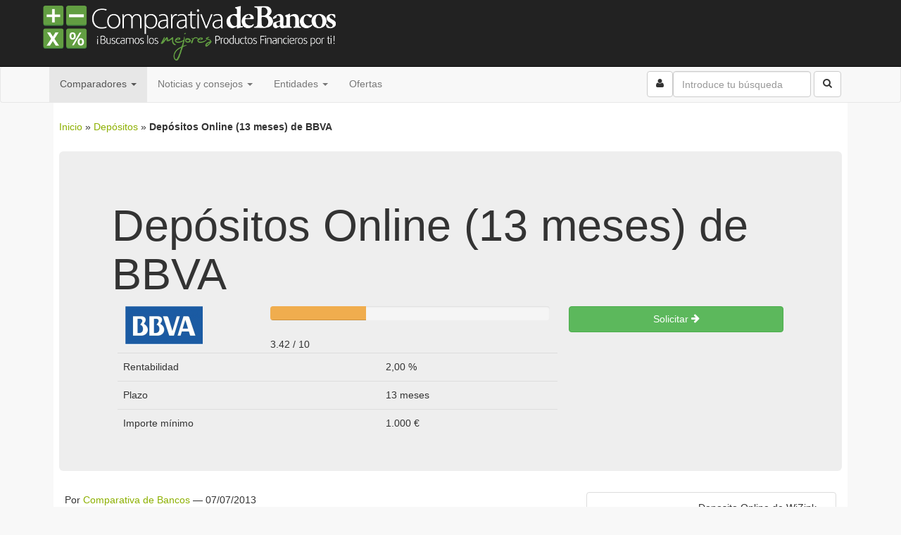

--- FILE ---
content_type: text/html; charset=UTF-8
request_url: https://www.comparativadebancos.com/depositos/depositos-online-12-meses-bbva/
body_size: 14507
content:
<!DOCTYPE html>
<html class="no-js" lang="es">
<head>
    <meta charset="utf-8">
  <meta http-equiv="X-UA-Compatible" content="IE=edge">
  <title>Depósitos Online (13 meses) de BBVA | Comparativa de Depósitos</title>
  <meta name="viewport" content="width=device-width, initial-scale=1">

  <meta name='robots' content='max-image-preview:large' />

	<!-- This site is optimized with the Yoast SEO plugin v14.6.1 - https://yoast.com/wordpress/plugins/seo/ -->
	<meta name="description" content="Revisión del Depósito Normal Depósitos Online (12 meses) de BBVA. Con la calidad de contenidos de Comparativa de Bancos" />
	<meta name="robots" content="index, follow" />
	<meta name="googlebot" content="index, follow, max-snippet:-1, max-image-preview:large, max-video-preview:-1" />
	<meta name="bingbot" content="index, follow, max-snippet:-1, max-image-preview:large, max-video-preview:-1" />
	<link rel="canonical" href="https://www.comparativadebancos.com/depositos/depositos-online-12-meses-bbva/" />
	<meta property="og:locale" content="es_ES" />
	<meta property="og:type" content="article" />
	<meta property="og:title" content="Depósitos Online (13 meses) de BBVA | Comparativa de Depósitos" />
	<meta property="og:description" content="Revisión del Depósito Normal Depósitos Online (12 meses) de BBVA. Con la calidad de contenidos de Comparativa de Bancos" />
	<meta property="og:url" content="https://www.comparativadebancos.com/depositos/depositos-online-12-meses-bbva/" />
	<meta property="og:site_name" content="Comparativa de Bancos" />
	<meta property="article:publisher" content="https://www.facebook.com/comparativadebancos" />
	<meta property="article:author" content="https://www.facebook.com/comparativadebancos" />
	<meta property="article:modified_time" content="2013-07-07T20:14:23+00:00" />
	<meta property="og:image" content="https://www.comparativadebancos.com/wp-content/uploads/2012/04/bbva.png" />
	<meta property="og:image:width" content="500" />
	<meta property="og:image:height" content="250" />
	<meta property="fb:app_id" content="175901804045" />
	<meta name="twitter:card" content="summary_large_image" />
	<meta name="twitter:creator" content="@comparabancos" />
	<meta name="twitter:site" content="@comparabancos" />
	<script type="application/ld+json" class="yoast-schema-graph">{"@context":"https://schema.org","@graph":[{"@type":"Organization","@id":"https://www.comparativadebancos.com/#organization","name":"Comparativa de Bancos","url":"https://www.comparativadebancos.com/","sameAs":["https://www.facebook.com/comparativadebancos","https://www.linkedin.com/company/comparativa-de-bancos","https://twitter.com/comparabancos"],"logo":{"@type":"ImageObject","@id":"https://www.comparativadebancos.com/#logo","inLanguage":"es","url":"https://www.comparativadebancos.com/wp-content/uploads/2015/04/cdb-logo.png","width":445,"height":98,"caption":"Comparativa de Bancos"},"image":{"@id":"https://www.comparativadebancos.com/#logo"}},{"@type":"WebSite","@id":"https://www.comparativadebancos.com/#website","url":"https://www.comparativadebancos.com/","name":"Comparativa de Bancos","description":"Comparativa de Bancos, dep\u00f3sitos y productos financieros. \u00a1\u00a1Los mejores consejos para ganar dinero!!","publisher":{"@id":"https://www.comparativadebancos.com/#organization"},"potentialAction":[{"@type":"SearchAction","target":"https://www.comparativadebancos.com/?s={search_term_string}","query-input":"required name=search_term_string"}],"inLanguage":"es"},{"@type":"ImageObject","@id":"https://www.comparativadebancos.com/depositos/depositos-online-12-meses-bbva/#primaryimage","inLanguage":"es","url":"https://www.comparativadebancos.com/wp-content/uploads/2012/04/bbva.png","width":"500","height":"250"},{"@type":"WebPage","@id":"https://www.comparativadebancos.com/depositos/depositos-online-12-meses-bbva/#webpage","url":"https://www.comparativadebancos.com/depositos/depositos-online-12-meses-bbva/","name":"Dep\u00f3sitos Online (13 meses) de BBVA | Comparativa de Dep\u00f3sitos","isPartOf":{"@id":"https://www.comparativadebancos.com/#website"},"primaryImageOfPage":{"@id":"https://www.comparativadebancos.com/depositos/depositos-online-12-meses-bbva/#primaryimage"},"datePublished":"2012-09-19T11:46:44+00:00","dateModified":"2013-07-07T20:14:23+00:00","description":"Revisi\u00f3n del Dep\u00f3sito Normal Dep\u00f3sitos Online (12 meses) de BBVA. Con la calidad de contenidos de Comparativa de Bancos","breadcrumb":{"@id":"https://www.comparativadebancos.com/depositos/depositos-online-12-meses-bbva/#breadcrumb"},"inLanguage":"es","potentialAction":[{"@type":"ReadAction","target":["https://www.comparativadebancos.com/depositos/depositos-online-12-meses-bbva/"]}]},{"@type":"BreadcrumbList","@id":"https://www.comparativadebancos.com/depositos/depositos-online-12-meses-bbva/#breadcrumb","itemListElement":[{"@type":"ListItem","position":1,"item":{"@type":"WebPage","@id":"https://109.169.93.225/","url":"https://109.169.93.225/","name":"Inicio"}},{"@type":"ListItem","position":2,"item":{"@type":"WebPage","@id":"https://www.comparativadebancos.com/depositos/","url":"https://www.comparativadebancos.com/depositos/","name":"Dep\u00f3sitos"}},{"@type":"ListItem","position":3,"item":{"@type":"WebPage","@id":"https://www.comparativadebancos.com/depositos/depositos-online-12-meses-bbva/","url":"https://www.comparativadebancos.com/depositos/depositos-online-12-meses-bbva/","name":"Dep\u00f3sitos Online (13 meses) de BBVA"}}]}]}</script>
	<!-- / Yoast SEO plugin. -->


<link rel='dns-prefetch' href='//ajax.googleapis.com' />
<link rel='dns-prefetch' href='//js.financeads.net' />
<link rel='dns-prefetch' href='//s.w.org' />
		<!-- This site uses the Google Analytics by MonsterInsights plugin v8.2.0 - Using Analytics tracking - https://www.monsterinsights.com/ -->
							<script src="//www.googletagmanager.com/gtag/js?id=UA-32659011-1"  type="text/javascript" data-cfasync="false" async></script>
			<script type="text/javascript" data-cfasync="false">
				var mi_version = '8.2.0';
				var mi_track_user = true;
				var mi_no_track_reason = '';
				
								var disableStrs = [
															'ga-disable-UA-32659011-1',
									];

				/* Function to detect opted out users */
				function __gtagTrackerIsOptedOut() {
					for ( var index = 0; index < disableStrs.length; index++ ) {
						if ( document.cookie.indexOf( disableStrs[ index ] + '=true' ) > -1 ) {
							return true;
						}
					}

					return false;
				}

				/* Disable tracking if the opt-out cookie exists. */
				if ( __gtagTrackerIsOptedOut() ) {
					for ( var index = 0; index < disableStrs.length; index++ ) {
						window[ disableStrs[ index ] ] = true;
					}
				}

				/* Opt-out function */
				function __gtagTrackerOptout() {
					for ( var index = 0; index < disableStrs.length; index++ ) {
						document.cookie = disableStrs[ index ] + '=true; expires=Thu, 31 Dec 2099 23:59:59 UTC; path=/';
						window[ disableStrs[ index ] ] = true;
					}
				}

				if ( 'undefined' === typeof gaOptout ) {
					function gaOptout() {
						__gtagTrackerOptout();
					}
				}
								window.dataLayer = window.dataLayer || [];

				window.MonsterInsightsDualTracker = {
					helpers: {},
					trackers: {},
				};
				if ( mi_track_user ) {
					function __gtagDataLayer() {
						dataLayer.push( arguments );
					}

					function __gtagTracker( type, name, parameters ) {
						if (!parameters) {
							parameters = {};
						}

						if (parameters.send_to) {
							__gtagDataLayer.apply( null, arguments );
							return;
						}

						if ( type === 'event' ) {
							
															parameters.send_to = monsterinsights_frontend.ua;
								__gtagDataLayer( type, name, parameters );
													} else {
							__gtagDataLayer.apply( null, arguments );
						}
					}
					__gtagTracker( 'js', new Date() );
					__gtagTracker( 'set', {
						'developer_id.dZGIzZG' : true,
											} );
															__gtagTracker( 'config', 'UA-32659011-1', {"forceSSL":"true"} );
										window.gtag = __gtagTracker;										(
						function () {
							/* https://developers.google.com/analytics/devguides/collection/analyticsjs/ */
							/* ga and __gaTracker compatibility shim. */
							var noopfn = function () {
								return null;
							};
							var newtracker = function () {
								return new Tracker();
							};
							var Tracker = function () {
								return null;
							};
							var p = Tracker.prototype;
							p.get = noopfn;
							p.set = noopfn;
							p.send = function (){
								var args = Array.prototype.slice.call(arguments);
								args.unshift( 'send' );
								__gaTracker.apply(null, args);
							};
							var __gaTracker = function () {
								var len = arguments.length;
								if ( len === 0 ) {
									return;
								}
								var f = arguments[len - 1];
								if ( typeof f !== 'object' || f === null || typeof f.hitCallback !== 'function' ) {
									if ( 'send' === arguments[0] ) {
										var hitConverted, hitObject = false, action;
										if ( 'event' === arguments[1] ) {
											if ( 'undefined' !== typeof arguments[3] ) {
												hitObject = {
													'eventAction': arguments[3],
													'eventCategory': arguments[2],
													'eventLabel': arguments[4],
													'value': arguments[5] ? arguments[5] : 1,
												}
											}
										}
										if ( 'pageview' === arguments[1] ) {
											if ( 'undefined' !== typeof arguments[2] ) {
												hitObject = {
													'eventAction': 'page_view',
													'page_path' : arguments[2],
												}
											}
										}
										if ( typeof arguments[2] === 'object' ) {
											hitObject = arguments[2];
										}
										if ( typeof arguments[5] === 'object' ) {
											Object.assign( hitObject, arguments[5] );
										}
										if ( 'undefined' !== typeof arguments[1].hitType ) {
											hitObject = arguments[1];
											if ( 'pageview' === hitObject.hitType ) {
												hitObject.eventAction = 'page_view';
											}
										}
										if ( hitObject ) {
											action = 'timing' === arguments[1].hitType ? 'timing_complete' : hitObject.eventAction;
											hitConverted = mapArgs( hitObject );
											__gtagTracker( 'event', action, hitConverted );
										}
									}
									return;
								}

								function mapArgs( args ) {
									var arg, hit = {};
									var gaMap = {
										'eventCategory': 'event_category',
										'eventAction': 'event_action',
										'eventLabel': 'event_label',
										'eventValue': 'event_value',
										'nonInteraction': 'non_interaction',
										'timingCategory': 'event_category',
										'timingVar': 'name',
										'timingValue': 'value',
										'timingLabel': 'event_label',
										'page' : 'page_path',
										'location' : 'page_location',
										'title' : 'page_title',
									};
									for ( arg in args ) {
																				if ( ! ( ! args.hasOwnProperty(arg) || ! gaMap.hasOwnProperty(arg) ) ) {
											hit[gaMap[arg]] = args[arg];
										} else {
											hit[arg] = args[arg];
										}
									}
									return hit;
								}

								try {
									f.hitCallback();
								} catch ( ex ) {
								}
							};
							__gaTracker.create = newtracker;
							__gaTracker.getByName = newtracker;
							__gaTracker.getAll = function () {
								return [];
							};
							__gaTracker.remove = noopfn;
							__gaTracker.loaded = true;
							window['__gaTracker'] = __gaTracker;
						}
					)();
									} else {
										console.log( "" );
					( function () {
							function __gtagTracker() {
								return null;
							}
							window['__gtagTracker'] = __gtagTracker;
							window['gtag'] = __gtagTracker;
					} )();
									}
			</script>
				<!-- / Google Analytics by MonsterInsights -->
				<script type="text/javascript">
			window._wpemojiSettings = {"baseUrl":"https:\/\/s.w.org\/images\/core\/emoji\/13.1.0\/72x72\/","ext":".png","svgUrl":"https:\/\/s.w.org\/images\/core\/emoji\/13.1.0\/svg\/","svgExt":".svg","source":{"concatemoji":"https:\/\/www.comparativadebancos.com\/wp-includes\/js\/wp-emoji-release.min.js?ver=5.8.2"}};
			!function(e,a,t){var n,r,o,i=a.createElement("canvas"),p=i.getContext&&i.getContext("2d");function s(e,t){var a=String.fromCharCode;p.clearRect(0,0,i.width,i.height),p.fillText(a.apply(this,e),0,0);e=i.toDataURL();return p.clearRect(0,0,i.width,i.height),p.fillText(a.apply(this,t),0,0),e===i.toDataURL()}function c(e){var t=a.createElement("script");t.src=e,t.defer=t.type="text/javascript",a.getElementsByTagName("head")[0].appendChild(t)}for(o=Array("flag","emoji"),t.supports={everything:!0,everythingExceptFlag:!0},r=0;r<o.length;r++)t.supports[o[r]]=function(e){if(!p||!p.fillText)return!1;switch(p.textBaseline="top",p.font="600 32px Arial",e){case"flag":return s([127987,65039,8205,9895,65039],[127987,65039,8203,9895,65039])?!1:!s([55356,56826,55356,56819],[55356,56826,8203,55356,56819])&&!s([55356,57332,56128,56423,56128,56418,56128,56421,56128,56430,56128,56423,56128,56447],[55356,57332,8203,56128,56423,8203,56128,56418,8203,56128,56421,8203,56128,56430,8203,56128,56423,8203,56128,56447]);case"emoji":return!s([10084,65039,8205,55357,56613],[10084,65039,8203,55357,56613])}return!1}(o[r]),t.supports.everything=t.supports.everything&&t.supports[o[r]],"flag"!==o[r]&&(t.supports.everythingExceptFlag=t.supports.everythingExceptFlag&&t.supports[o[r]]);t.supports.everythingExceptFlag=t.supports.everythingExceptFlag&&!t.supports.flag,t.DOMReady=!1,t.readyCallback=function(){t.DOMReady=!0},t.supports.everything||(n=function(){t.readyCallback()},a.addEventListener?(a.addEventListener("DOMContentLoaded",n,!1),e.addEventListener("load",n,!1)):(e.attachEvent("onload",n),a.attachEvent("onreadystatechange",function(){"complete"===a.readyState&&t.readyCallback()})),(n=t.source||{}).concatemoji?c(n.concatemoji):n.wpemoji&&n.twemoji&&(c(n.twemoji),c(n.wpemoji)))}(window,document,window._wpemojiSettings);
		</script>
		<style type="text/css">
img.wp-smiley,
img.emoji {
	display: inline !important;
	border: none !important;
	box-shadow: none !important;
	height: 1em !important;
	width: 1em !important;
	margin: 0 .07em !important;
	vertical-align: -0.1em !important;
	background: none !important;
	padding: 0 !important;
}
</style>
	<link rel='stylesheet' id='css_bootstrap-css'  href='//js.financeads.net/bootstrap_wp.css?ver=all' type='text/css' media='all' />
<link rel='stylesheet' id='wp-block-library-css'  href='https://www.comparativadebancos.com/wp-includes/css/dist/block-library/style.min.css?ver=5.8.2' type='text/css' media='all' />
<link rel='stylesheet' id='newsletter-css'  href='https://www.comparativadebancos.com/wp-content/plugins/newsletter/style.css?ver=6.8.3' type='text/css' media='all' />
<link rel='stylesheet' id='roots_main-css'  href='https://www.comparativadebancos.com/wp-content/themes/cdb/assets/css/main.min.css?ver=e466547cdf51b323166b9d2d265fd7c7' type='text/css' media='all' />
<script type='text/javascript' id='monsterinsights-frontend-script-js-extra'>
/* <![CDATA[ */
var monsterinsights_frontend = {"js_events_tracking":"true","download_extensions":"doc,pdf,ppt,zip,xls,docx,pptx,xlsx","inbound_paths":"[{\"path\":\"\\\/inc\\\/\",\"label\":\"aff\"},{\"path\":\"\\\/conexion-segura\\\/\",\"label\":\"aff\"}]","home_url":"https:\/\/www.comparativadebancos.com","hash_tracking":"false","ua":"UA-32659011-1","v4_id":""};
/* ]]> */
</script>
<script type='text/javascript' src='https://www.comparativadebancos.com/wp-content/plugins/google-analytics-for-wordpress/assets/js/frontend-gtag.min.js?ver=8.2.0' id='monsterinsights-frontend-script-js'></script>
<script type='text/javascript' src='//ajax.googleapis.com/ajax/libs/jquery/1.11.0/jquery.min.js' id='jquery-js'></script>
<script>window.jQuery || document.write('<script src="https://www.comparativadebancos.com/wp-content/themes/cdb/assets/js/vendor/jquery-1.11.0.min.js"><\/script>')</script>
<script type='text/javascript' src='https://www.comparativadebancos.com/wp-content/plugins/optin-monster/assets/js/api.js?ver=2.1.7' id='optin-monster-api-script-js'></script>
<script type='text/javascript' src='https://www.comparativadebancos.com/wp-content/themes/cdb/assets/js/vendor/modernizr-2.7.0.min.js' id='modernizr-js'></script>
<link rel="https://api.w.org/" href="https://www.comparativadebancos.com/wp-json/" /><link rel="alternate" type="application/json+oembed" href="https://www.comparativadebancos.com/wp-json/oembed/1.0/embed?url=https%3A%2F%2Fwww.comparativadebancos.com%2Fdepositos%2Fdepositos-online-12-meses-bbva%2F" />
<link rel="alternate" type="text/xml+oembed" href="https://www.comparativadebancos.com/wp-json/oembed/1.0/embed?url=https%3A%2F%2Fwww.comparativadebancos.com%2Fdepositos%2Fdepositos-online-12-meses-bbva%2F&#038;format=xml" />
<script type='text/javascript'>
/* <![CDATA[ */
var gdpcInit = {
    active_jstepper: false,
    compare_box_active: true,
    compare_box_limit: 4,
    compare_box_state: 'auto',
    compare_box_empty_on_compare: false,
    compare_fixed_header: true,
    compare_fixed_level: true,
    cache_active: true,
    link_ajax_url: 'https://www.comparativadebancos.com/wp-admin/admin-ajax.php',
    link_current_url: 'https://www.comparativadebancos.com:443/depositos/depositos-online-12-meses-bbva/',
    link_compare_base: 'https://www.comparativadebancos.com/comparador/',
    link_compare_prefix: {"gdpccpt_c_tarjetas":"tarjetas","gdpccpt_c_fondos":"fondos","gdpccpt_c_pensiones":"pensiones","gdpccpt_c_brokers":"brokers","gdpccpt_c_pagares":"pagares","gdpccpt_c_creditos":"creditos","gdpccpt_c_seg_coche":"seguros-coche","gdpccpt_c_depositos":"depositos","gdpccpt_c_hipotecas":"hipotecas","gdpccpt_c_cuentas":"cuentas","gdpccpt_c_codentidad":"codigo-entidad","gdpccpt_c_valores":"valores","gdpccpt_c_cursos":"cursos"},
    link_compare_glue: '-vs-',
    link_compare_parts: 'id',
    link_compare_blank: false,
    text_compare_remove: 'Borrar'
};
/* ]]> */
</script>
<link type="text/css" rel="stylesheet" href="https://www.comparativadebancos.com/wp-content/plugins/financeAds_Tools/fa_style_widget.css" />

  <link rel="alternate" type="application/rss+xml" title="Comparativa de Bancos Feed" href="https://www.comparativadebancos.com/feed/">

  <link rel="pingback" href="https://www.comparativadebancos.com/xmlrpc.php" />
  <link rel="icon" href="/favicon.ico">
  <link rel="apple-touch-icon" href="https://www.comparativadebancos.com/apple-touch-icon.png">
  <link rel="apple-touch-icon" sizes="72x72" href="https://www.comparativadebancos.com/apple-touch-icon-72x72-precomposed.png">
  <link rel="apple-touch-icon" sizes="114x114" href="https://www.comparativadebancos.com/apple-touch-icon-114x114-precomposed.png">

  <!--[if lt IE 9]>
    <script src="https://oss.maxcdn.com/libs/html5shiv/3.7.0/html5shiv.js"></script>
    <script src="https://oss.maxcdn.com/libs/respond.js/1.4.2/respond.min.js"></script>
  <![endif]-->

      <script type='text/javascript'>
      var googletag = googletag || {};
      googletag.cmd = googletag.cmd || [];
      (function() {
      var gads = document.createElement('script');
      gads.async = true;
      gads.type = 'text/javascript';
      var useSSL = 'https:' == document.location.protocol;
      gads.src = (useSSL ? 'https:' : 'http:') +
      '//www.googletagservices.com/tag/js/gpt.js';
      var node = document.getElementsByTagName('script')[0];
      node.parentNode.insertBefore(gads, node);
      })();
    </script>

    <script type='text/javascript'>
      googletag.cmd.push(function() {
      googletag.defineSlot("/7864184/depositos-728x90-top", [728, 90], 'div-gpt-ad-1340144356865-0').addService(googletag.pubads());
      googletag.defineSlot("/7864184/depositos-300x250", [300, 250], 'div-gpt-ad-1340144356865-1').addService(googletag.pubads());
      googletag.defineSlot('/7864184/depositos-300x250-2', [300, 250], 'div-gpt-ad-1340144356865-2').addService(googletag.pubads());
      googletag.defineSlot('/7864184/depositos-468x60', [468, 60], 'div-gpt-ad-1340144356865-3').addService(googletag.pubads());
      googletag.defineSlot("/7864184/depositos-970x90", [970, 90], 'div-gpt-ad-1340144356865-4').addService(googletag.pubads());
      googletag.defineSlot('/7864184/depositos-728x90', [728, 90], 'div-gpt-ad-1340144356865-5').addService(googletag.pubads());
      googletag.pubads().enableSingleRequest();
      googletag.enableServices();
      });
    </script>

</head>
<body data-rsssl=1 class="gdpccpt_c_depositos-template-default single single-gdpccpt_c_depositos postid-21745 depositos-online-12-meses-bbva gdpc-page" itemscope="itemscope" itemtype="http://schema.org/WebPage">

  <!--[if lt IE 8]>
    <div class="alert alert-warning">
      Estás utilizando un navegador <strong>obsoleto</strong>. Por favor <a href="http://browsehappy.com/">actualiza tu navegador</a> para mejorar tu experiencia.    </div>
  <![endif]-->

  <header class="banner" role="banner" itemscope="itemscope" itemtype="http://schema.org/Organization">
  <div class="navbar navbar-inverse navbar-static-top">
      <div class="container">
      <div class="navbar-header">
        <button type="button" class="navbar-toggle" data-toggle="collapse" data-target=".navbar-collapse">
          <span class="sr-only">Activar navegaci&oacute;n</span>
          <span class="icon-bar"></span>
          <span class="icon-bar"></span>
          <span class="icon-bar"></span>
        </button>

          <meta itemprop="logo" content="//www.comparativadebancos.com/wp-content/themes/cdb/assets/img/cdb-logo.png"/>
          <div><a itemprop="url" class="navbar-brand" href="https://www.comparativadebancos.com/" title="Comparativa de Bancos" rel="home"><span itemprop="name">Comparativa de Bancos</span></a></div>          
              </div>
      </div>
  </div>
  <nav class="navbar navbar-default collapse navbar-collapse" role="navigation" itemscope="itemscope" itemtype="http://schema.org/SiteNavigationElement">
    <div class="container">
      <ul id="menu-navegacion-superior-cdb" class="nav navbar-nav"><li class="active dropdown menu-comparadores"><a class="dropdown-toggle" data-toggle="dropdown" data-target="#" href="#">Comparadores <b class="caret"></b></a>
<ul class="dropdown-menu">
	<li class="menu-creditos"><a title="Créditos y préstamos personales" href="https://www.comparativadebancos.com/creditos/">Créditos</a></li>
	<li class="menu-cuentas"><a title="Cuentas Bancarias" href="https://www.comparativadebancos.com/cuentas/">Cuentas</a></li>
	<li class="active menu-depositos"><a title="Depósitos Bancarios" href="https://www.comparativadebancos.com/depositos/" aria-current="page">Depósitos</a></li>
	<li class="menu-hipotecas"><a title="Hipotecas y préstamos hipotecarios" href="https://www.comparativadebancos.com/hipotecas/">Hipotecas</a></li>
	<li class="menu-seguros"><a title="Seguros de coche y moto" href="https://www.comparativadebancos.com/seguros/">Seguros</a></li>
	<li class="menu-tarjetas"><a title="Tarjetas de débito y crédito" href="https://www.comparativadebancos.com/tarjetas/">Tarjetas</a></li>
</ul>
</li>
<li class="dropdown menu-noticias-y-consejos"><a class="dropdown-toggle" data-toggle="dropdown" data-target="#" href="#">Noticias y consejos <b class="caret"></b></a>
<ul class="dropdown-menu">
	<li class="menu-analisis-financieros"><a href="https://www.comparativadebancos.com/analisis-financieros/">Análisis Financieros</a></li>
	<li class="menu-consejos-de-bolsa"><a href="https://www.comparativadebancos.com/teoria/consejos-bolsa/">Consejos de Bolsa</a></li>
	<li class="menu-consejos-hipotecarios"><a href="https://www.comparativadebancos.com/teoria/consejos-hipotecarios/">Consejos Hipotecarios</a></li>
	<li class="menu-consejos-de-seguros"><a href="https://www.comparativadebancos.com/teoria/consejos-seguros/">Consejos de Seguros</a></li>
	<li class="menu-informacion-economica"><a href="https://www.comparativadebancos.com/economia/">Información Económica</a></li>
	<li class="menu-finanzas-personales"><a href="https://www.comparativadebancos.com/finanzas-personales/">Finanzas Personales</a></li>
	<li class="menu-teoria"><a href="https://www.comparativadebancos.com/teoria/">Teoría</a></li>
</ul>
</li>
<li class="dropdown menu-entidades"><a class="dropdown-toggle" data-toggle="dropdown" data-target="#" href="#">Entidades <b class="caret"></b></a>
<ul class="dropdown-menu">
	<li class="menu-codigos-entidad"><a href="https://www.comparativadebancos.com/codigo-entidad/">Códigos Entidad</a></li>
	<li class="menu-bancos"><a href="https://www.comparativadebancos.com/bancos/">Bancos</a></li>
	<li class="menu-cajas-de-ahorros"><a href="https://www.comparativadebancos.com/caja-de-ahorros/">Cajas de Ahorros</a></li>
</ul>
</li>
<li class="menu-ofertas"><a href="https://www.comparativadebancos.com/todos-los-productos/">Ofertas</a></li>
</ul>
      <form class="navbar-form navbar-right" role="search" action="/buscar/">
        <div class="form-group">
          <input type="search" value="" class="form-control" name="q" id="q"  placeholder="Introduce tu búsqueda">
        </div>
        <button type="submit" class="btn btn-default"><i class="icon-search icon-large"></i></button>
      </form>

      <ul class="nav navbar-nav navbar-right">
        <li>
          <form action="/usuario/">
            <button class="btn btn-default navbar-btn"><span class="icon-user"></span></button>
          </form>
        </li>
      </ul>
      </div>
    </nav>
</header>

  <div class="wrap container" role="document">
    <div class="content row">
                  <main class="main col-sm-12" role="main" itemprop="mainContentOfPage" itemscope="itemscope" itemtype="http://schema.org/ItemPage">
        <link itemprop="additionalType" href="https://www.productontology.org/id/Certificate_of_deposit">                <div class="breadcrumb">
    <span><span><a href="https://109.169.93.225/">Inicio</a> » <span><a href="https://www.comparativadebancos.com/depositos/">Depósitos</a> » <strong class="breadcrumb_last" aria-current="page">Depósitos Online (13 meses) de BBVA</strong></span></span></span></div>
        
<div id="gdpc-container" class="gdpc-container gdpc-container-product">

  <article id="post-21745" class="post-21745 gdpccpt_c_depositos type-gdpccpt_c_depositos status-publish has-post-thumbnail category-ofertas-expiradas gdpctax_tipo_inversion-garantizada gdpctax_tipo_inversion-inversion-garantizada gdpctax_tipo_de_interes-tipo-fijo gdpctax_tipo_de_producto-depositos-plazo-fijo entidad-bbva entry" >
  <div class="jumbotron">
  <div class="container">
    <header class="entry-header">
      <h1 class="entry-title" itemprop="itemReviewed">Depósitos Online (13 meses) de BBVA</h1>
      
        <div class="col-sm-8">
          <div class="row">
            <div class="main-image col-xs-12 col-sm-4">
              <img width="110" height="55" src="https://www.comparativadebancos.com/wp-content/uploads/2012/04/bbva-110x55.png" class="img-responsive wp-post-image" alt="" loading="lazy" srcset="https://www.comparativadebancos.com/wp-content/uploads/2012/04/bbva-110x55.png 110w, https://www.comparativadebancos.com/wp-content/uploads/2012/04/bbva-300x150.png 300w, https://www.comparativadebancos.com/wp-content/uploads/2012/04/bbva-400x200.png 400w, https://www.comparativadebancos.com/wp-content/uploads/2012/04/bbva-30x15.png 30w, https://www.comparativadebancos.com/wp-content/uploads/2012/04/bbva-150x75.png 150w, https://www.comparativadebancos.com/wp-content/uploads/2012/04/bbva-224x112.png 224w, https://www.comparativadebancos.com/wp-content/uploads/2012/04/bbva-160x80.png 160w, https://www.comparativadebancos.com/wp-content/uploads/2012/04/bbva-192x96.png 192w, https://www.comparativadebancos.com/wp-content/uploads/2012/04/bbva-112x56.png 112w, https://www.comparativadebancos.com/wp-content/uploads/2012/04/bbva.png 500w" sizes="(max-width: 110px) 100vw, 110px">            </div>

            <div class="puntuacion col-xs-12 col-sm-8">
                              <div>
                    <div class="progress" style="height: 20px"><div class="progress-bar progress-bar-warning" role="progressbar" aria-valuenow="34.2" aria-valuemin="0" aria-valuemax="10" style="height: 20px;width: 34.2%;"></div></div>3.42 / 10
                </div>
                          </div>
          </div>

          
                  <table class="table">
          <thead></thead>
            <tbody>
                          <tr>
                <td>Rentabilidad</td>
                <td>2,00 %</td>
              </tr>
            
                          <tr>
                <td>Plazo</td>
                <td>13 meses</td>
              </tr>
            
                          <tr>
                <td>Importe m&iacute;nimo</td>
                <td>1.000 €</td>
              </tr>
            
                        </tbody>
        </table>
              
        </div>

        <div class="col-sm-4">
          <a type="button" class="btn btn-success btn-block" onClick="_gaq.push(['_trackEvent', 'ux', 'producto-caducado', 'depositos-online-12-meses-bbva']);"href="/depositos/">Solicitar <span class="icon-arrow-right"></span></a>
                    </div>

    </header>
    </div>

  </div>

<div class="col-md-8">
  
  <p><span itemprop="author" itemscope="itemscope" itemtype="http://schema.org/Organization">Por <a href="//www.comparativadebancos.com/" itemprop="url" rel="author"><span itemprop="name">Comparativa de Bancos</span></a></span> &mdash; <time itemprop="datePublished" datetime="2012-09-19T13:46:44+02:00"></time>
<time itemprop="dateModified" datetime=
  "2013-07-07T22:14:23+02:00">07/07/2013</time></p>

    <div class="gdpc-properties gdpc-properties-all">

    <h2 id="especificacion" class="gdpc-product-page-title">Especificación de Producto</h2>
            <div class="gdpc-properties-left">
        <table class="gdpc-full-group"><tbody><tr class="gdpc-group gdpc-group-"><th colspan="2">Información de Interés<span class="gdpc-colon">:</span></th></tr><tr class="gdpc-property gdpc-property-type-text gdpc-property-name-nombre_producto-depositos"><td class="gdpc-property-label">Nombre Producto<span class="gdpc-colon">:</span></td><td class="gdpc-property-value">Depósitos Online (13 meses)</td></tr><tr class="gdpc-property gdpc-property-type-text gdpc-property-name-nombreentidad-depositos"><td class="gdpc-property-label">Nombre Entidad<span class="gdpc-colon">:</span></td><td class="gdpc-property-value">BBVA</td></tr><tr class="gdpc-property gdpc-property-type-text gdpc-property-name-clase-depositos"><td class="gdpc-property-label">Clase del Producto<span class="gdpc-colon">:</span></td><td class="gdpc-property-value">Normal</td></tr></tbody></table><table class="gdpc-full-group"><tbody><tr class="gdpc-group gdpc-group-"><th colspan="2">Características<span class="gdpc-colon">:</span></th></tr><tr class="gdpc-property gdpc-property-type-custom_unit gdpc-property-name-tae_porcent-depositos"><td class="gdpc-property-label">TAE<span class="gdpc-colon">:</span></td><td class="gdpc-property-value">2.00 %</td></tr><tr class="gdpc-property gdpc-property-type-custom_unit gdpc-property-name-interes_nominal_porcent-depositos"><td class="gdpc-property-label">TIN<span class="gdpc-colon">:</span></td><td class="gdpc-property-value">2.00 %</td></tr><tr class="gdpc-property gdpc-property-type-unit gdpc-property-name-plazo_meses-depositos"><td class="gdpc-property-label">Plazo<span class="gdpc-colon">:</span></td><td class="gdpc-property-value">13 month</td></tr><tr class="gdpc-property gdpc-property-type-custom_unit gdpc-property-name-importe_minimo_euros-depositos"><td class="gdpc-property-label">Importe mínimo<span class="gdpc-colon">:</span></td><td class="gdpc-property-value">1000.00</td></tr><tr class="gdpc-property gdpc-property-type-text gdpc-property-name-divisa-depositos"><td class="gdpc-property-label">Divisa<span class="gdpc-colon">:</span></td><td class="gdpc-property-value">Euro</td></tr><tr class="gdpc-property gdpc-property-type-text gdpc-property-name-interes_liquidacion-depositos"><td class="gdpc-property-label">Liquidación de intereses<span class="gdpc-colon">:</span></td><td class="gdpc-property-value">Vencimiento</td></tr></tbody></table><table class="gdpc-full-group"><tbody><tr class="gdpc-group gdpc-group-"><th colspan="2">Condiciones de Contratación<span class="gdpc-colon">:</span></th></tr><tr class="gdpc-property gdpc-property-type-boolean gdpc-property-name-renovacion-depositos"><td class="gdpc-property-label">Renovación<span class="gdpc-colon">:</span></td><td class="gdpc-property-value"><span class="gdpc-bool-icon gdpc-bool-false" title="No">No</span></td></tr><tr class="gdpc-property gdpc-property-type-boolean gdpc-property-name-permite_imposiciones_posteriores-depositos"><td class="gdpc-property-label">Imposiciones posteriores<span class="gdpc-colon">:</span></td><td class="gdpc-property-value"><span class="gdpc-bool-icon gdpc-bool-false" title="No">No</span></td></tr><tr class="gdpc-property gdpc-property-type-boolean gdpc-property-name-validez_residentes-depositos"><td class="gdpc-property-label">Residentes<span class="gdpc-colon">:</span></td><td class="gdpc-property-value"><span class="gdpc-bool-icon gdpc-bool-false" title="No">No</span></td></tr><tr class="gdpc-property gdpc-property-type-boolean gdpc-property-name-validez_no_residentes-depositos"><td class="gdpc-property-label">No Residentes<span class="gdpc-colon">:</span></td><td class="gdpc-property-value"><span class="gdpc-bool-icon gdpc-bool-false" title="No">No</span></td></tr><tr class="gdpc-property gdpc-property-type-boolean gdpc-property-name-validez_nuevos_clientes-depositos"><td class="gdpc-property-label">Nuevos Clientes<span class="gdpc-colon">:</span></td><td class="gdpc-property-value"><span class="gdpc-bool-icon gdpc-bool-false" title="No">No</span><span class="gdpc-bool-text">Sin info</span></td></tr><tr class="gdpc-property gdpc-property-type-boolean gdpc-property-name-validez_antiguos_clientes-depositos"><td class="gdpc-property-label">Antiguos Clientes<span class="gdpc-colon">:</span></td><td class="gdpc-property-value"><span class="gdpc-bool-icon gdpc-bool-false" title="No">No</span><span class="gdpc-bool-text">Sin info</span></td></tr><tr class="gdpc-property gdpc-property-type-boolean gdpc-property-name-validez_personas_fisicas"><td class="gdpc-property-label">Personas Físicas<span class="gdpc-colon">:</span></td><td class="gdpc-property-value"><span class="gdpc-bool-icon gdpc-bool-false" title="No">No</span></td></tr><tr class="gdpc-property gdpc-property-type-boolean gdpc-property-name-contratable_internet-depositos"><td class="gdpc-property-label">Internet<span class="gdpc-colon">:</span></td><td class="gdpc-property-value"><span class="gdpc-bool-icon gdpc-bool-true" title="Sí">Sí</span></td></tr><tr class="gdpc-property gdpc-property-type-boolean gdpc-property-name-contratable_internet-depositos-condiciones-de-contratacion-depositos"><td class="gdpc-property-label">Teléfono<span class="gdpc-colon">:</span></td><td class="gdpc-property-value"><span class="gdpc-bool-icon gdpc-bool-false" title="No">No</span></td></tr><tr class="gdpc-property gdpc-property-type-boolean gdpc-property-name-contratable_oficina-depositos"><td class="gdpc-property-label">Oficina<span class="gdpc-colon">:</span></td><td class="gdpc-property-value"><span class="gdpc-bool-icon gdpc-bool-true" title="Sí">Sí</span></td></tr><tr class="gdpc-property gdpc-property-type-text gdpc-property-name-fiscalidad-depositos"><td class="gdpc-property-label">Fiscalidad<span class="gdpc-colon">:</span></td><td class="gdpc-property-value">IRPF</td></tr></tbody></table><table class="gdpc-full-group"><tbody></tbody></table>
      </div>
      <div class="gdpc-properties-right">
        <table class="gdpc-full-group"><tbody><tr class="gdpc-group gdpc-group-"><th colspan="2">Disponibilidad de la Inversión<span class="gdpc-colon">:</span></th></tr><tr class="gdpc-property gdpc-property-type-boolean gdpc-property-name-cancelacion_total_admite-depositos"><td class="gdpc-property-label">Cancelación Total<span class="gdpc-colon">:</span></td><td class="gdpc-property-value"><span class="gdpc-bool-icon gdpc-bool-true" title="Sí">Sí</span></td></tr><tr class="gdpc-property gdpc-property-type-boolean gdpc-property-name-cancelacion_parcial_admite-depositos"><td class="gdpc-property-label">Cancelación Parcial<span class="gdpc-colon">:</span></td><td class="gdpc-property-value"><span class="gdpc-bool-icon gdpc-bool-false" title="No">No</span></td></tr><tr class="gdpc-property gdpc-property-type-text gdpc-property-name-cancelacion_comentarios-depositos"><td class="gdpc-property-label">Comentarios<span class="gdpc-colon">:</span></td><td class="gdpc-property-value">Con una penalización por cancelación anticipada del 0,5% aplicado sobre el importe a cancelar y por el plazo que medie entre la fecha de cancelación y el vencimiento, con el máximo de los intereses devengados.</td></tr></tbody></table><table class="gdpc-full-group"><tbody></tbody></table><table class="gdpc-full-group"><tbody><tr class="gdpc-group gdpc-group-"><th colspan="2">Interés Variable<span class="gdpc-colon">:</span></th></tr><tr class="gdpc-property gdpc-property-type-boolean gdpc-property-name-interes_nominal_variable-depositos"><td class="gdpc-property-label">¿Tiene interés variable?<span class="gdpc-colon">:</span></td><td class="gdpc-property-value"><span class="gdpc-bool-icon gdpc-bool-false" title="No">No</span></td></tr><tr class="gdpc-property gdpc-property-type-text gdpc-property-name-interes_nominal_variable_estructura_porcent_meses-depositos"><td class="gdpc-property-label">Estructura<span class="gdpc-colon">:</span></td><td class="gdpc-property-value">0</td></tr></tbody></table><table class="gdpc-full-group"><tbody><tr class="gdpc-group gdpc-group-"><th colspan="2">Combinados<span class="gdpc-colon">:</span></th></tr><tr class="gdpc-property gdpc-property-type-unit gdpc-property-name-producto1_plazo_meses-depositos"><td class="gdpc-property-label">Plazo Producto<span class="gdpc-colon">:</span></td><td class="gdpc-property-value">0 month</td></tr></tbody></table><table class="gdpc-full-group"><tbody></tbody></table><table class="gdpc-full-group"><tbody><tr class="gdpc-group gdpc-group-"><th colspan="2">Comentarios Adicionales<span class="gdpc-colon">:</span></th></tr><tr class="gdpc-property gdpc-property-type-text gdpc-property-name-comentarios-depositos"><td class="gdpc-property-label">Comentarios del producto<span class="gdpc-colon">:</span></td><td class="gdpc-property-value">Con abono en cuenta</td></tr></tbody></table>
      </div>
      <div class="gdpc-clear"></div>

              </div>

    <div class="well">
    <a type="button" class="btn btn-success btn-block" onClick="_gaq.push(['_trackEvent', 'ux', 'producto-caducado', 'depositos-online-12-meses-bbva']);"href="/depositos/">Solicitar <span class="icon-arrow-right"></span></a>
    </div>
  
  </div>

  <aside class="col-md-4">
  <section id="top_productos" class="widget"><div class="list-group">      <a class="list-group-item" onClick="_gaq.push(['_trackEvent', 'ux', 'top', 'deposito-14-meses-wizink']);" href="https://www.comparativadebancos.com/depositos/deposito-14-meses-wizink/" title="Deposito Online de WiZink">        <div class="row">
          <div class="col-md-5">
          <img width="112" height="30" src="https://dev.comparativadebancos.com/wp-content/uploads/2016/06/logo-wizink-112x30.jpg" class="attachment-img-comparadores size-img-comparadores wp-post-image" alt="" loading="lazy" srcset="https://dev.comparativadebancos.com/wp-content/uploads/2016/06/logo-wizink-112x30.jpg 112w, https://dev.comparativadebancos.com/wp-content/uploads/2016/06/logo-wizink.jpg 150w" sizes="(max-width: 112px) 100vw, 112px">          </div>
          <div class="col-md-7 list-group-item-heading">
            Deposito Online de WiZink            <div class="progress" style="height: 10px"><div class="progress-bar progress-bar-warning" role="progressbar" aria-valuenow="48.8" aria-valuemin="0" aria-valuemax="10" style="height: 10px;width: 48.8%;"></div></div>          </div>
        </div>
      </a>
    </div></section>      <div id="div-gpt-ad-1340144356865-1" class="center-block widget banner" style="width:300px; height:250px;" itemscope="itemscope" itemtype="http://schema.org/WPAdBlock">
          <script type='text/javascript'>
        googletag.cmd.push(function() { googletag.display('div-gpt-ad-1340144356865-1'); });
      </script>
      </div>
  </aside>

  <div class="clearfix"></div>
  <footer>
      </footer>

  
<aside id="compartir" class="row" style="padding: 20px 0">

<div class="btn-group">
  <a onClick="_gaq.push(['_trackEvent', 'ux', 'share', 'facebook', 10]);" type="button" class="btn btn-default" href="http://www.facebook.com/sharer/sharer.php?u=https://www.comparativadebancos.com/depositos/depositos-online-12-meses-bbva/" target="_blank" ><i class="icon-facebook"></i></a>
  <a onClick="_gaq.push(['_trackEvent', 'ux', 'share', 'twitter', 10]);" type="button" class="btn btn-default" href="https://twitter.com/share?url=https://www.comparativadebancos.com/depositos/depositos-online-12-meses-bbva/&text=Depósitos Online (13 meses) de BBVA&via=comparabancos"><i class="icon-twitter"></i></a>
  <a onClick="_gaq.push(['_trackEvent', 'ux', 'share', 'google', 10]);" type="button" class="btn btn-default" href="https://plus.google.com/share?url=https://www.comparativadebancos.com/depositos/depositos-online-12-meses-bbva/"><i class="icon-google-plus"></i></a>
  <a onClick="_gaq.push(['_trackEvent', 'ux', 'share', 'linkedin', 10]);" type="button" class="btn btn-default" href="http://www.linkedin.com/shareArticle?mini=true&url=https://www.comparativadebancos.com/depositos/depositos-online-12-meses-bbva/&title=Depósitos Online (13 meses) de BBVA&summary=&source="><i class="icon-linkedin"></i></a>
</div>

    
  </aside>

      

  <section id="respond">
    <h3>Deja una Respuesta</h3>
    <p class="cancel-comment-reply"><a rel="nofollow" id="cancel-comment-reply-link" href="/depositos/depositos-online-12-meses-bbva/#respond" style="display:none;">Haz clic aquí para cancelar la respuesta.</a></p>
          <form action="https://www.comparativadebancos.com/wp-comments-post.php" method="post" id="commentform">
                  <div class="form-group">
            <label for="author">Nombre (obligatorio)</label>
            <input type="text" class="form-control" name="author" id="author" value="" size="22" aria-required="true">
          </div>
          <div class="form-group">
            <label for="email">Correo electrónico (no será publicado) (obligatorio)</label>
            <input type="email" class="form-control" name="email" id="email" value="" size="22" aria-required="true">
          </div>
          <div class="form-group">
            <label for="url">Sitio web</label>
            <input type="url" class="form-control" name="url" id="url" value="" size="22">
          </div>
                <div class="form-group">
          <label for="comment">Comentario</label>
          <textarea name="comment" id="comment" class="form-control" rows="5" aria-required="true"></textarea>
        </div>
        <p><input name="submit" class="btn btn-primary" type="submit" id="submit" value="Enviar Comentario"></p>
        <input type='hidden' name='comment_post_ID' value='21745' id='comment_post_ID'>
<input type='hidden' name='comment_parent' id='comment_parent' value='0'>
        <p style="display: none;"><input type="hidden" id="akismet_comment_nonce" name="akismet_comment_nonce" value="712e83069a" /></p><p style="display: none !important;"><label>&#916;<textarea name="ak_hp_textarea" cols="45" rows="8" maxlength="100"></textarea></label><input type="hidden" id="ak_js" name="ak_js" value="173"/><script>document.getElementById( "ak_js" ).setAttribute( "value", ( new Date() ).getTime() );</script></p>      </form>
      </section><!-- /#respond -->

</article>
</div>              </main><!-- /.main -->
                </div><!-- /.content -->
  </div><!-- /.wrap -->

  <div class="prefooter">
  <div class="container">
    <div class="row">
      <section class="col-md-4">
        <h4>Contenido Destacado</h4>
        <ul class="list-unstyled">
          <li>
            <a href="//www.comparativadebancos.com/explicacion-de-que-es-la-tae-o-tasa-anual-equivalente/" title="Explicación qué es la TAE">¿Qué es la TAE?</a>
          </li>
          <li>
            <a href="//www.comparativadebancos.com/hay-que-hacerse-autonomo-para-facturar/" title="Cómo facturar sin ser autónomo, Seguridad Social y Hacienda">Facturar sin ser autónomo</a>
          </li>
          <li>
            <a href="//www.comparativadebancos.com/mejor-formula-para-invertir-sin-riesgo-con-depositos-y-cuentas/" title="Fórmula para invertir sin riesgo">Invertir sin riesgo</a>
          </li>
          <li>
            <a href="//www.comparativadebancos.com/fondo-de-garantia-de-depositos/" title="Fondo de Garantía de Depósitos">Fondo de Garantía de Depósitos</a>
          </li>
          <li>
            <a href="//www.comparativadebancos.com/participaciones-preferentes-acciones-preferentes-perpetuas/" title="Participaciones y acciones preferentes">Participaciones y acciones preferentes</a>
          </li>
        </ul>
      </section>

      <section id="ultimos_posts" class="col-md-4">
<h4>&Uacute;ltimos art&iacute;culos</h4>
  <ul class="list-unstyled">
              <li><a href="https://www.comparativadebancos.com/covid-19-coronavirus-muertes/" title="COVID-19, la estadística que importa">COVID-19, la estadística que importa</a></li>
                  <li><a href="https://www.comparativadebancos.com/volatilidad-riesgo-oportunidad-inversor/" title="Volatilidad bursátil, riesgo y una oportunidad para el inversor">Volatilidad bursátil, riesgo y una oportunidad para el inversor</a></li>
                  <li><a href="https://www.comparativadebancos.com/vocabulario-financiero-inversores-noveles-xxxix/" title="Vocabulario financiero para inversores noveles XXXIX">Vocabulario financiero para inversores noveles XXXIX</a></li>
                  <li><a href="https://www.comparativadebancos.com/comprar-cuando-salen-huyendo/" title="Comprar cuando los demás salen huyendo del valor">Comprar cuando los demás salen huyendo del valor</a></li>
                  <li><a href="https://www.comparativadebancos.com/frases-reflexiones-invertir-iii/" title="Frases y reflexiones de los que saben invertir III">Frases y reflexiones de los que saben invertir III</a></li>
          <ul>
</section>
      <section id="ultimas_revisiones" class="col-md-4">
<h4>&Uacute;ltimas revisiones</h4>
  <ul class="list-unstyled">
              <li><a href="https://www.comparativadebancos.com/hipotecas/hipoteca-bonificada-requisitos-maximos-banco-sabadell-guipuzcoano/" title="Hipoteca Bonificada (Requisitos Maximos) de Banco Sabadell Guipuzcoano">Hipoteca Bonificada (Requisitos Maximos) de Banco Sabadell Guipuzcoano</a></li>
                  <li><a href="https://www.comparativadebancos.com/hipotecas/hipoteca-ligera-db-requisitos-maximos-deutsche-bank/" title="Hipoteca Ligera db (Requisitos Maximos) de Deutsche Bank">Hipoteca Ligera db (Requisitos Maximos) de Deutsche Bank</a></li>
                  <li><a href="https://www.comparativadebancos.com/hipotecas/hipoteca-open-requisitos-minimos-openbank/" title="Hipoteca Open (Requisitos minimos) de Openbank">Hipoteca Open (Requisitos minimos) de Openbank</a></li>
                  <li><a href="https://www.comparativadebancos.com/hipotecas/cambio-de-hipoteca-de-ing-direct/" title="Cambio de Hipoteca de ING">Cambio de Hipoteca de ING</a></li>
                  <li><a href="https://www.comparativadebancos.com/hipotecas/hipoteca-aliseda-banco-popular/" title="Hipoteca Aliseda de Banco Popular">Hipoteca Aliseda de Banco Popular</a></li>
          <ul>
</section>

    </div>
  </div>
</div>

<footer class="colophon content-info text-center" role="contentinfo" itemscope="itemscope" itemtype="http://schema.org/WPFooter">
  <hr>
          <p><a href="https://www.comparativadebancos.com/info/contacto" title="Contacto">Contacto</a> | <a href="https://www.comparativadebancos.com/info/cookies" title="Cookies">Cookies</a> | <a href="https://www.comparativadebancos.com/info/#privacidad" title="Privacidad">Privacidad</a> | <a href="https://www.comparativadebancos.com/publicidad/" title="Publicidad">Publicidad</a> | <a href="/quienes-somos/" title="¿Quiénes somos?">Quiénes somos</a> </p>
    <p>Copyright &copy; 2008-2017 Comparativa de Bancos. Todos los derechos reservados.</p>
  </footer>


<script type='text/javascript' src='https://www.comparativadebancos.com/wp-includes/js/tw-sack.min.js?ver=1.6.1' id='sack-js'></script>
<script type='text/javascript' src='https://www.comparativadebancos.com/wp-content/plugins/gd-products-center/js/render.js?ver=1.5.1_b609_pro' id='gdpc-render-js'></script>
<script type='text/javascript' id='newsletter-subscription-js-extra'>
/* <![CDATA[ */
var newsletter = {"messages":{"email_error":"The email is not correct","name_error":"The name is not correct","surname_error":"The last name is not correct","profile_error":"A mandatory field is not filled in","privacy_error":"You must accept the privacy statement"},"profile_max":"20"};
/* ]]> */
</script>
<script type='text/javascript' src='https://www.comparativadebancos.com/wp-content/plugins/newsletter/subscription/validate.js?ver=6.8.3' id='newsletter-subscription-js'></script>
<script type='text/javascript' src='https://www.comparativadebancos.com/wp-includes/js/comment-reply.min.js?ver=5.8.2' id='comment-reply-js'></script>
<script type='text/javascript' src='https://www.comparativadebancos.com/wp-content/themes/cdb/assets/js/scripts.min.js?ver=67f287e390330b7b076e7ea747e49e1e' id='roots_scripts-js'></script>
<script type='text/javascript' src='https://www.comparativadebancos.com/wp-includes/js/wp-embed.min.js?ver=5.8.2' id='wp-embed-js'></script>
<!-- This site converts visitors into subscribers and customers with the OptinMonster WordPress plugin v2.1.7 - http://optinmonster.com/ -->
<div id="om-tnyikpwyz9-lightbox" class="optin-monster-overlay" style="display:none;"><script type="text/javascript" src="//ajax.googleapis.com/ajax/libs/webfont/1.4.7/webfont.js"></script><style type="text/css" class="om-theme-target-styles">.optin-monster-success-message {font-size: 21px;font-family: "HelveticaNeue-Light", "Helvetica Neue Light", "Helvetica Neue", Helvetica, Arial, "Lucida Grande", sans-serif;color: #282828;font-weight: 300;text-align: center;margin: 0 auto;}.optin-monster-success-overlay .om-success-close {font-size: 32px !important;font-family: "HelveticaNeue-Light", "Helvetica Neue Light", "Helvetica Neue", Helvetica, Arial, "Lucida Grande", sans-serif !important;color: #282828 !important;font-weight: 300 !important;position: absolute !important;top: 0px !important;right: 10px !important;background: none !important;text-decoration: none !important;width: auto !important;height: auto !important;display: block !important;line-height: 32px !important;padding: 0 !important;}.om-helper-field {display: none !important;visibility: hidden !important;opacity: 0 !important;height: 0 !important;line-height: 0 !important;}html div#om-tnyikpwyz9-lightbox * {box-sizing:border-box;-webkit-box-sizing:border-box;-moz-box-sizing:border-box;}html div#om-tnyikpwyz9-lightbox {background:none;border:0;border-radius:0;-webkit-border-radius:0;-moz-border-radius:0;float:none;-webkit-font-smoothing:antialiased;-moz-osx-font-smoothing: grayscale;height:auto;letter-spacing:normal;outline:none;position:static;text-decoration:none;text-indent:0;text-shadow:none;text-transform:none;width:auto;visibility:visible;overflow:visible;margin:0;padding:0;line-height:1;box-sizing:border-box;-webkit-box-sizing:border-box;-moz-box-sizing:border-box;-webkit-box-shadow:none;-moz-box-shadow:none;-ms-box-shadow:none;-o-box-shadow:none;box-shadow:none;-webkit-appearance:none;}html div#om-tnyikpwyz9-lightbox {background: rgb(0, 0, 0);background: rgba(0, 0, 0, .7);-webkit-font-smoothing: antialiased;line-height: 1;width: 100%;height: 100%;}html div#om-tnyikpwyz9-lightbox .om-clearfix {clear: both;}html div#om-tnyikpwyz9-lightbox .om-clearfix:after {clear: both;content: ".";display: block;height: 0;line-height: 0;overflow: auto;visibility: hidden;zoom: 1;}html div#om-tnyikpwyz9-lightbox #om-lightbox-target-optin {background: url(https://www.comparativadebancos.com/wp-content/plugins/optin-monster/includes/themes/target/images/target-background.png);background-color: #fff;display: none;position: absolute;top: 50%;left: 50%;min-height: 175px;width: 714px;}html div#om-tnyikpwyz9-lightbox #om-lightbox-target-optin-wrap {position: relative;height: 100%;border-left: 9px solid #58ce55;}html div#om-tnyikpwyz9-lightbox .om-close {position: absolute;top: 4px;right: 10px;display: block;font-family: "Verdana", Arial, sans-serif;font-size: 28px;font-weight: bold;color: #58ce55;text-decoration: none !important;}html div#om-tnyikpwyz9-lightbox #om-lightbox-target-header {min-height: 30px;padding: 40px 32px 15px;width: 100%;margin-left: -4px;}html div#om-tnyikpwyz9-lightbox #om-lightbox-target-optin-title {font-family: "Lato", Arial, sans-serif;font-size: 28px;font-weight: 700;color: #5a6870;width: 100%;text-align: center;}html div#om-tnyikpwyz9-lightbox #om-lightbox-target-content {padding: 15px 32px 0;}html div#om-tnyikpwyz9-lightbox #om-lightbox-target-content-clear {min-height: 0;}html div#om-tnyikpwyz9-lightbox #om-lightbox-target-left {float: left;width: 410px;position: relative;}html div#om-tnyikpwyz9-lightbox #om-lightbox-target-optin-tagline {font-family: "Lato", Arial, sans-serif;font-size: 18px;text-align: center;line-height: 1.25;color: #8d9aa1;}html div#om-tnyikpwyz9-lightbox #om-lightbox-target-right {float: right;width: 230px;}html div#om-tnyikpwyz9-lightbox #om-lightbox-target-optin-image-container {position: relative;width: 230px;height: 195px;margin: 0 auto;}html div#om-tnyikpwyz9-lightbox #om-lightbox-target-optin-image-container img {display: block;margin: 0 auto;text-align: center;height: auto;max-width: 100%;}html div#om-tnyikpwyz9-lightbox #om-lightbox-target-footer {padding: 35px 32px 45px;}html div#om-tnyikpwyz9-lightbox label {color: #333;}html div#om-tnyikpwyz9-lightbox input,html div#om-tnyikpwyz9-lightbox #om-lightbox-target-optin-name,html div#om-tnyikpwyz9-lightbox #om-lightbox-target-optin-email {background-color: #fff;width: 248px;height: 48px;border: 1px solid #ccc;-webkit-box-shadow: 0 0 6px -3px rgba(0,0,0,0.8) inset;-moz-box-shadow: 0 0 6px -3px rgba(0,0,0,0.8) inset;box-shadow: 0 0 6px -3px rgba(0,0,0,0.8) inset;border-radius: 2px;font-size: 18px;line-height: 38px;padding: 4px 6px;overflow: hidden;outline: none;margin: 0 10px 0 0;vertical-align: middle;display: inline;}html div#om-tnyikpwyz9-lightbox .om-has-email #om-lightbox-target-optin-email {width: 506px;}html div#om-tnyikpwyz9-lightbox input[type=submit],html div#om-tnyikpwyz9-lightbox button,html div#om-tnyikpwyz9-lightbox #om-lightbox-target-optin-submit {background: #58ce55;border: 1px solid #49ae46;-webkit-box-shadow: 0 1px 1px -1px #fff inset;-moz-box-shadow: 0 1px 1px -1px #fff inset;box-shadow: 0 1px 1px -1px #fff inset;-webkit-text-shadow: #888 -0 0 1px;-moz-text-shadow: #888 -0 0 1px;text-shadow: #888 -0 0 1px;width: 125px;color: #fff;font-size: 16px;font-weight: 700;padding: 4px 6px;line-height: 24px;text-align: center;vertical-align: middle;cursor: pointer;display: inline;margin: 0;}html div#om-tnyikpwyz9-lightbox input[type=checkbox],html div#om-tnyikpwyz9-lightbox input[type=radio] {-webkit-appearance: checkbox;width: auto;outline: invert none medium;padding: 0;margin: 0;}@media (max-width: 700px) {html div#om-tnyikpwyz9-lightbox #om-lightbox-target-optin[style] {width: 100%;position: relative;}html div#om-tnyikpwyz9-lightbox #om-lightbox-target-optin-wrap {padding: 10px;}html div#om-tnyikpwyz9-lightbox #om-lightbox-target-left,html div#om-tnyikpwyz9-lightbox #om-lightbox-target-right,html div#om-tnyikpwyz9-lightbox #om-lightbox-target-optin-name,html div#om-tnyikpwyz9-lightbox #om-lightbox-target-optin-email,html div#om-tnyikpwyz9-lightbox #om-lightbox-target-optin-submit,html div#om-tnyikpwyz9-lightbox .om-has-email #om-lightbox-target-optin-email {float: none;width: 100%;}html div#om-tnyikpwyz9-lightbox #om-lightbox-target-left {margin-bottom: 15px;}}</style><div id="om-lightbox-target-optin" class="om-lightbox-target om-clearfix om-theme-target "><div id="om-lightbox-target-optin-wrap" class="om-clearfix" data-om-action="selectable" data-om-target="#optin-monster-field-border_left" style="border-left-color:#58ce55;"><a href="#" class="om-close" title="Close" style="color:#58ce55;">&times;</a><div id="om-lightbox-target-header" class="om-clearfix"><div id="om-lightbox-target-optin-title" data-om-action="editable" data-om-field="title" style="color:#5a6870;font-family:Lato;font-size:28;font-weight:normal;font-style:normal;text-decoration:none;text-align:left;">Consigue nuestra gu&iacute;a financiera</div></div><div id="om-lightbox-target-content" class="om-clearfix"><div id="om-lightbox-target-optin-tagline" data-om-action="editable" data-om-field="tagline" style="color:#8d9aa1;font-family:Lato;font-size:18;font-weight:normal;font-style:normal;text-decoration:none;text-align:left;">Sencillos trucos y consejos para tus finanzas personales</div></div><div id="om-lightbox-target-footer" class="om-clearfix om-has-email" data-om-action="selectable" data-om-target="#optin-monster-field-footer_bg"><input id="om-lightbox-target-optin-email" type="email" value="" data-om-action="selectable" data-om-target="#optin-monster-field-email_field" placeholder="Introduce Tu Correo ..." style="color:#282828;font-family:Abril Fatface;font-weight:normal;font-style:normal;text-decoration:none;text-align:left;" /><input id="om-lightbox-target-optin-submit" type="submit" data-om-action="selectable" data-om-target="#optin-monster-field-submit_field" value="Conseguir >>" style="color:#ffffff;background-color:#58ce55;border-color:#49ae46;font-family:Abril Fatface;font-weight:normal;font-style:normal;text-decoration:none;text-align:center;" /></div></div><input type="email" name="email" value="" class="om-helper-field" /><input type="text" name="website" value="" class="om-helper-field" /></div><script type="text/javascript">jQuery(document).ready(function($){WebFont.load({google: {families: ['Abril+Fatface%7CLato']}});});</script></div>
<script type="text/javascript">var tnyikpwyz9_lightbox, omo = {"id":41918,"optin":"tnyikpwyz9-lightbox","campaign":"mostramos siempre","clones":[41708],"hash":"tnyikpwyz9-lightbox","optin_js":"tnyikpwyz9_lightbox","type":"lightbox","theme":"target","cookie":30,"delay":0,"second":0,"exit":1,"redirect":"","redirect_pass":false,"custom":false,"test":false,"global_cookie":0,"preview":false,"ajax":"https:\/\/www.comparativadebancos.com\/?optin-monster-ajax-route=1","mobile":false,"post_id":21745,"preloader":"https:\/\/www.comparativadebancos.com\/wp-content\/plugins\/optin-monster\/assets\/css\/images\/preloader.gif","error":"There was an error with your submission. Please try again.","ajax_error":"There was an error with the AJAX request: ","name_error":"Please enter a valid name.","email_error":"Please enter a valid email address.","bot_error":"Honeypot fields have been activated. Your submission is being flagged as potential spam.","success":"Gracias por suscribirte.","exit_sensitivity":20}; tnyikpwyz9_lightbox = new OptinMonster(); tnyikpwyz9_lightbox.init(omo);</script>
<!--[if lte IE 9]><script type="text/javascript">var om_ie_browser = true;</script><![endif]--><!-- / OptinMonster WordPress plugin. -->
  
  </body>
</html>

<!--
Performance optimized by W3 Total Cache. Learn more: https://www.boldgrid.com/w3-total-cache/

Object Caching 0/452 objects using xcache
Page Caching using disk: enhanced (SSL caching disabled) 
Database Caching using xcache
Application Monitoring using New Relic

Served from: www.comparativadebancos.com @ 2026-02-03 14:43:29 by W3 Total Cache
-->

--- FILE ---
content_type: text/html; charset=utf-8
request_url: https://www.google.com/recaptcha/api2/aframe
body_size: 268
content:
<!DOCTYPE HTML><html><head><meta http-equiv="content-type" content="text/html; charset=UTF-8"></head><body><script nonce="vZF4m-8w3fNaHW6Z_UDnJA">/** Anti-fraud and anti-abuse applications only. See google.com/recaptcha */ try{var clients={'sodar':'https://pagead2.googlesyndication.com/pagead/sodar?'};window.addEventListener("message",function(a){try{if(a.source===window.parent){var b=JSON.parse(a.data);var c=clients[b['id']];if(c){var d=document.createElement('img');d.src=c+b['params']+'&rc='+(localStorage.getItem("rc::a")?sessionStorage.getItem("rc::b"):"");window.document.body.appendChild(d);sessionStorage.setItem("rc::e",parseInt(sessionStorage.getItem("rc::e")||0)+1);localStorage.setItem("rc::h",'1770126213052');}}}catch(b){}});window.parent.postMessage("_grecaptcha_ready", "*");}catch(b){}</script></body></html>

--- FILE ---
content_type: application/javascript
request_url: https://www.comparativadebancos.com/wp-includes/js/tw-sack.min.js?ver=1.6.1
body_size: 1159
content:
/*! This file is auto-generated */
function sack(file){this.xmlhttp=null,this.resetData=function(){this.method="POST",this.queryStringSeparator="?",this.argumentSeparator="&",this.URLString="",this.encodeURIString=!0,this.execute=!1,this.element=null,this.elementObj=null,this.requestFile=file,this.vars=new Object,this.responseStatus=new Array(2)},this.resetFunctions=function(){this.onLoading=function(){},this.onLoaded=function(){},this.onInteractive=function(){},this.onCompletion=function(){},this.onError=function(){},this.onFail=function(){}},this.reset=function(){this.resetFunctions(),this.resetData()},this.createAJAX=function(){try{this.xmlhttp=new ActiveXObject("Msxml2.XMLHTTP")}catch(t){try{this.xmlhttp=new ActiveXObject("Microsoft.XMLHTTP")}catch(t){this.xmlhttp=null}}this.xmlhttp||("undefined"!=typeof XMLHttpRequest?this.xmlhttp=new XMLHttpRequest:this.failed=!0)},this.setVar=function(t,e){this.vars[t]=Array(e,!1)},this.encVar=function(t,e,n){if(1==n)return Array(encodeURIComponent(t),encodeURIComponent(e));this.vars[encodeURIComponent(t)]=Array(encodeURIComponent(e),!0)},this.processURLString=function(t,e){for(encoded=encodeURIComponent(this.argumentSeparator),regexp=new RegExp(this.argumentSeparator+"|"+encoded),varArray=t.split(regexp),i=0;i<varArray.length;i++)urlVars=varArray[i].split("="),1==e?this.encVar(urlVars[0],urlVars[1]):this.setVar(urlVars[0],urlVars[1])},this.createURLString=function(t){for(key in this.encodeURIString&&this.URLString.length&&this.processURLString(this.URLString,!0),t&&(this.URLString.length?this.URLString+=this.argumentSeparator+t:this.URLString=t),this.setVar("rndval",(new Date).getTime()),urlstringtemp=new Array,this.vars)0==this.vars[key][1]&&1==this.encodeURIString&&(encoded=this.encVar(key,this.vars[key][0],!0),delete this.vars[key],this.vars[encoded[0]]=Array(encoded[1],!0),key=encoded[0]),urlstringtemp[urlstringtemp.length]=key+"="+this.vars[key][0];this.URLString+=t?this.argumentSeparator+urlstringtemp.join(this.argumentSeparator):urlstringtemp.join(this.argumentSeparator)},this.runResponse=function(){eval(this.response)},this.runAJAX=function(t){if(this.failed)this.onFail();else if(this.createURLString(t),this.element&&(this.elementObj=document.getElementById(this.element)),this.xmlhttp){var e=this;if("GET"==this.method)totalurlstring=this.requestFile+this.queryStringSeparator+this.URLString,this.xmlhttp.open(this.method,totalurlstring,!0);else{this.xmlhttp.open(this.method,this.requestFile,!0);try{this.xmlhttp.setRequestHeader("Content-Type","application/x-www-form-urlencoded")}catch(t){}}this.xmlhttp.onreadystatechange=function(){switch(e.xmlhttp.readyState){case 1:e.onLoading();break;case 2:e.onLoaded();break;case 3:e.onInteractive();break;case 4:e.response=e.xmlhttp.responseText,e.responseXML=e.xmlhttp.responseXML,e.responseStatus[0]=e.xmlhttp.status,e.responseStatus[1]=e.xmlhttp.statusText,e.execute&&e.runResponse(),e.elementObj&&(elemNodeName=e.elementObj.nodeName,elemNodeName.toLowerCase(),"input"==elemNodeName||"select"==elemNodeName||"option"==elemNodeName||"textarea"==elemNodeName?e.elementObj.value=e.response:e.elementObj.innerHTML=e.response),"200"==e.responseStatus[0]?e.onCompletion():e.onError(),e.URLString=""}},this.xmlhttp.send(this.URLString)}},this.reset(),this.createAJAX()}